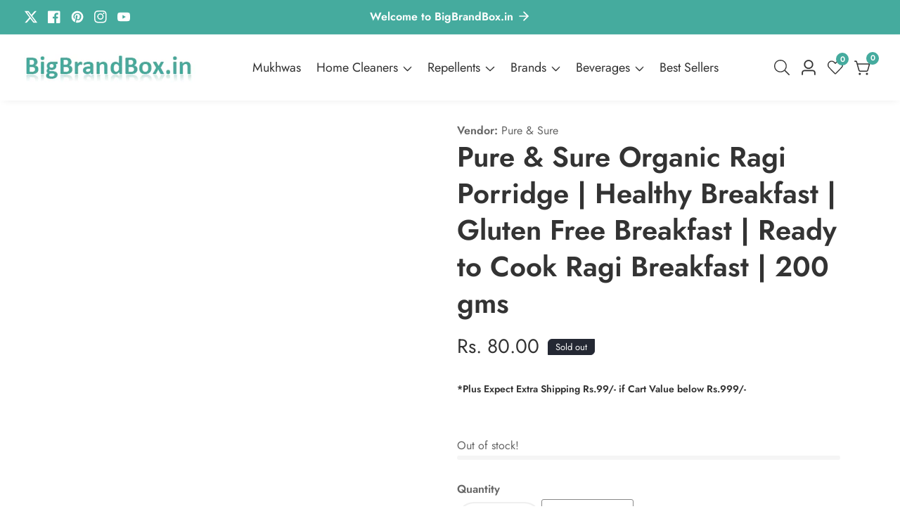

--- FILE ---
content_type: text/css
request_url: https://www.bigbrandbox.in/cdn/shop/t/10/assets/product-card.css?v=48198645083190590571707632523
body_size: 1272
content:
.placeholder_svg_parent.product--corner-radius-true{border-radius:1rem}.product__card__thumbnail{position:relative;overflow:hidden}.product__card__badges{position:absolute;top:15px;left:15px;z-index:8;pointer-events:none}@media only screen and (max-width: 575px){.product__card__badges{top:10px;left:10px;display:flex;flex-direction:column;align-items:flex-start;gap:.3rem}}.product__card__image{display:flex}.product__card__image img{width:100%;height:auto}.product__card__content{padding-top:20px;position:relative;display:grid;gap:.2rem}.product__card__title{margin-bottom:8px}.product__card__title a{text-decoration:none;color:rgba(var(--color-foreground))}.product__card-title--link:hover{color:rgba(var(--text-link-hover-color))}@media only screen and (max-width: 575px){.product__card__title{font-size:1.6rem}}@media only screen and (max-width: 479px){.product__card__title{font-size:1.6rem}}.product__card__price{font-size:1.5rem;font-weight:700;line-height:2.4rem;display:flex;align-items:center;color:rgba(var(--color-foreground))}.product__card__price .price__compare{text-decoration:line-through}.product__cart--wrapper.product__card--style2{position:absolute;bottom:0;left:0;right:0;transition:.3s cubic-bezier(.25,.46,.45,.94);transform:translateY(100%);opacity:0;visibility:hidden}.product__card--cart-btn.button.product__card--style2{border-radius:0}.product-card-action-buttons-style2{position:absolute;right:1rem;display:grid}.product__card--wishlist-btn,.product__card-style2--action-btn{background:rgba(var(--color-background));border:none;width:4rem;height:4rem;display:inline-flex;border-radius:100%;align-items:center;justify-content:center;color:rgba(var(--color-foreground));box-shadow:0 0 1rem -.2rem rgba(var(--color-foreground),.1)}.product__card--wishlist-btn>span,.product__card-style2--action-btn>span{line-height:0}.product__card--wishlist-btn:hover,.product__card-style2--action-btn:hover{background:rgba(var(--color-foreground));color:rgba(var(--color-background))}.product__card--wishlist-btn.loading:after,.product__card-style2--action-btn.loading:after{left:1rem;width:1.5rem;height:1.5rem;top:1.1rem}.product__card--action-btn svg,.product__card-style2--action-btn svg{width:2.2rem;display:inline-block}.product__card-style2--action-btn.loading:hover:after{border-color:rgba(var(--color-background));border-left-color:transparent}.product__card:hover .product__cart--wrapper.product__card--style2,.product__card:hover .product__card-style2--action-btn{opacity:1;transform:translateY(0);visibility:visible}button.compare__button.product__card-style2--action-btn{transition:all .5s ease 0s}button.product__quick_view.product__card-style2--action-btn{transition:all .6s ease 0s}@media screen and (min-width: 992px){.product__card__thumbnail:hover .media.media--hover-effect>img~img.secondary__img,.product__card__thumbnail:hover .media.media--hover-effect>img.secondary__img+img.secondary__img--new{opacity:1;transition:transform var(--duration-long) ease}.product__card__thumbnail:hover .media.media--hover-effect>img:first-child:not(:only-child){opacity:0}.product__card__thumbnail.second--image__hide:hover .media.media--hover-effect>img:first-child:not(:only-child){opacity:1}.product__card__thumbnail:hover .media>img{transform:scale(1.03)}.product__card .media>img{transition:opacity .4s cubic-bezier(.25,.46,.45,.94),transfrom .4s cubic-bezier(.25,.46,.45,.94)}.product__card .media>img:only-child{transition:transform var(--duration-long) ease}button.product__card-style2--action-btn{border-radius:.5rem;position:relative;transform:translateY(1rem);opacity:0;visibility:hidden}.product-card-action-buttons-style2{top:1rem;gap:1rem}.product__card--action-btn:not(.product__card--cart-btn){min-width:3.8rem}}button.product__card__actions__btn.loading{background:#fff;color:transparent;box-shadow:0 5px 7px #0003}@media only screen and (max-width: 479px){span.remove__wishlist svg{height:18px;width:auto}}.product__card--wishlist-btn{position:absolute;right:1rem;top:1rem}.product__card--action-btn:not(.product__card--style2){background:none}.product__card--action-btn{display:flex;align-items:center;border:.1rem solid rgba(var(--color-foreground),.1);width:100%;justify-content:center;border-radius:.3rem;min-height:4.4rem;height:auto;font-size:1.6rem;position:relative}.product__card--action-btn span{line-height:1}.product__card--action-btn:hover{background-color:rgba(var(--secondary-button-hover-background));color:rgba(var(--secondary-button-hover-text));border-color:rgba(var(--secondary-button-hover-background))}.product__card--cart-btn{gap:.5rem}.product__card--action-btn.loading:hover:after{border:2.5px solid rgba(var(--secondary-button-hover-text));border-left:2.5px solid transparent}.product__card--action-btn.loading:after{top:1rem}.product__card--cart-btn.loading:after{margin-left:-1rem;left:50%}.product__card--action-btn:not(.product__card--cart-btn).loading:after{left:.8rem}.product__card__price+.product-card-action-buttons,.product-card--rating+.product-card-action-buttons{margin-top:1.2rem}.product--inventory-stock+.product-card-action-buttons{margin-top:1.5rem}.product-card-action-buttons{margin-top:.5rem}@media only screen and (min-width: 1200px){.product-card-action-buttons{display:grid;grid-template-columns:auto auto auto;gap:1rem}}@media only screen and (min-width: 992px) and (max-width: 1199px){.product-card-action-buttons{display:grid;grid-template-columns:auto 4rem 4rem;gap:1rem}}@media only screen and (max-width: 991px){.product__card--action-btn:not(.product__card--mobile-btn) .cart__buton--label{display:none}.product__card--action-btn:not(.product__card--mobile-btn){min-width:4.4rem;max-width:4.4rem}.product-card-action-buttons{display:flex;gap:1rem}.product__card-style2--action-btn{width:3.2rem;height:3.2rem}.product__card-style2--action-btn svg{width:1.5rem}.product-card-action-buttons-style2{top:50%;gap:.5rem;transform:translateY(-50%)}.product__card--cart-btn.button.product__card--style2{padding:0 .3rem;font-size:1.4rem;min-height:4.2rem}.product__card-style2--action-btn.loading:after{left:.8rem;width:1rem;height:1rem;top:.9rem}.product__card--wishlist-btn.loading:after{left:1.2rem;width:1rem;height:1rem;top:1.1rem}.product__card--action-btn.loading:hover:after{width:1.5rem;height:1.5rem}.product__card--action-btn:not(.product__card--cart-btn).loading:after{left:1.1rem;width:1.5rem;height:1.5rem}}@media only screen and (min-width: 992px) and (max-width: 1150px){.product__card--cart-btn>svg{display:none}}@media only screen and (min-width: 1150px){.product__card--cart-btn{gap:.5rem;min-width:14rem}}@media only screen and (min-width: 750px) and (max-width: 1499px){.product__card--cart-btn svg{width:2.2rem}.product__card--action-btn{font-size:1.4rem}.product__card--cart-btn{min-width:12rem}}@media only screen and (max-width: 749px){.product__card--action-btn:not(.product__card--mobile-btn){min-width:3.2rem;max-width:3.2rem;min-height:3.2rem}.product__card--action-btn svg{width:1.7rem}.product__card--cart-btn svg{width:2.1rem}.wishlist__button svg{width:1.7rem}.product__card--wishlist-btn{top:1rem;width:3.7rem;height:3.7rem}.product--card-spacing-true .product__card--action-btn:not(.product__card--mobile-btn){min-width:3.5rem;max-width:3.5rem;min-height:3.8rem}.product--card-spacing-true .product__card--cart-btn svg{width:1.8rem}.product--card-spacing-true .product__card--action-btn svg{width:1.6rem}.product__card.product--corner-radius-true{padding-bottom:1rem}}@media only screen and (min-width: 1500px){.product__card--cart-btn svg{width:2.5rem}.product__card-style2--action-btn svg{width:2rem}}.product__vendor{text-transform:capitalize}.product--color-swatch{width:2.7rem;height:2.7rem;display:inline-flex;cursor:pointer;border:.2rem solid transparent;padding:.2rem;border-radius:100%}.product--color-swatch.checked-color{border-color:rgba(var(--color-foreground),.7)}.product--color-swatch-wrapper{display:flex;gap:.2rem;margin-top:.5rem;align-items:center}.product--color-swatch .swatch--variant-tooltip{position:absolute;bottom:100%;background:rgba(var(--color-button),var(--alpha-button-background));color:rgb(var(--color-button-text));z-index:9;padding:6px 12px;border-radius:2px;left:50%;transform:translate(-50%,-70%);transition-property:opacity,transform;transition-duration:.3s;transition-timing-function:ease;pointer-events:none;line-height:1;opacity:0;font-size:1.3rem}.product--color-swatch .variant--swatch-color{position:relative;width:100%;box-shadow:inset 0 0 0 .1rem rgb(var(--color-foreground),.1);border-radius:50%;background-color:var( --color-swatch-background, var(--swatch-background-color) );background-image:var(--swatch-background-image, var(--background-gradient));background-size:cover;background-repeat:no-repeat}.product--color-swatch:hover .swatch--variant-tooltip{opacity:1;transform:translate(-50%,-50%)}.product--color-swatch .swatch--variant-tooltip:after{content:"";position:absolute;bottom:-1.6rem;width:0;height:0;border-style:solid;border-width:1rem;border-color:transparent transparent transparent;border-top-color:rgba(var(--color-button),var(--alpha-button-background));left:50%;transform:translate(-50%)}.swiper-slide .product--color-swatch-wrapper .product--color-swatch:first-child .swatch--variant-tooltip{transform:translateY(-70%);left:0}.swiper-slide .product--color-swatch-wrapper .product--color-swatch:first-child:hover .swatch--variant-tooltip{transform:translateY(-40%)}.swiper-slide .product--color-swatch-wrapper .product--color-swatch:first-child .swatch--variant-tooltip:after{left:10px}.rest__of--color-variants{line-height:1;width:2.7rem;height:2.7rem;display:flex;align-items:center;color:rgba(var(--color-foreground))}.product--color-swatch .variant--swatch-custom.variant--swatch-image{position:relative;line-height:1;box-shadow:inset 0 0 0 .1rem rgb(var(--color-foreground),.1);border-radius:100%;width:100%}.product--color-swatch .variant--swatch-custom.variant--swatch-image>img{width:100%;height:auto;border-radius:100%}.product--color-swatch.product--color-swatch-image{width:3.5rem;height:3.5rem}.product__card__content.product--card-spacing-true{padding:2rem 1.5rem}.product__card.product--corner-radius-true{border-radius:1rem;overflow:hidden}.product-card--rating{margin-top:.5rem;font-size:1.4rem}.jdgm-star.jdgm--on:before{font-size:1.2rem}.product--inventory-stock{margin-top:.5rem}.product--badge-marquee{position:absolute;background:rgba(var(--color-background));color:rgba(var(--color-foreground));width:100%;bottom:0;padding:.4rem 0}.product--badge-marquee-text{margin:0 1rem;display:flex;align-items:center;gap:.5rem}.product--badge-marquee-text>svg{width:1.8rem;fill:currentColor}.action__btn--svg svg{width:1.8rem}
/*# sourceMappingURL=/cdn/shop/t/10/assets/product-card.css.map?v=48198645083190590571707632523 */


--- FILE ---
content_type: text/css
request_url: https://www.bigbrandbox.in/cdn/shop/t/10/assets/product-tab-list.css?v=135247190715788800271707632524
body_size: -342
content:
.product_tab_list{display:flex;flex-wrap:wrap;margin-bottom:30px;padding:0;list-style:none}@media only screen and (max-width: 767px){.product_tab_list{margin-bottom:20px}}.product_tab_list li{line-height:26px;margin:0 5px 10px;padding:10px 0;cursor:pointer;transition:var(--transition);color:rgba(var(--color-foreground));letter-spacing:var(--button-letter-spacing);border-bottom:1px solid transparent}@media only screen and (min-width: 750px) and (max-width: 991px){.product_tab_list li{font-size:16px;padding:7px 15px}}@media only screen and (max-width: 749px){.product_tab_list li{font-size:16px;padding:7px 5px}li.product_tab_list__li+li.product_tab_list__li{margin-left:1.5rem}.product_tab_list{justify-content:space-evenly}li.product_tab_list__li+li.product_tab_list__li{margin-left:0rem}}.product_tab_list li.active,.product_tab_list li:not(.active):hover{color:rgba(var(--color-base-accent-1));border-color:rgba(var(--color-base-accent-1))}.product__review_inner .spr-summary-actions>a{background:rgba(var(--color-button),var(--alpha-button-background));color:rgba(var(--color-button-text));box-shadow:;var(--duration-short) animation-timing-function: ease;font-size:calc(var(--button-font-size) * 1.8rem);letter-spacing:var(--button-letter-spacing);border-radius:5px;padding:1rem 2rem;font-size:1.6rem}li.product_tab_list__li+li.product_tab_list__li{margin-left:3rem}
/*# sourceMappingURL=/cdn/shop/t/10/assets/product-tab-list.css.map?v=135247190715788800271707632524 */


--- FILE ---
content_type: text/css
request_url: https://www.bigbrandbox.in/cdn/shop/t/10/assets/scrolling-text.css?v=179729362568241600731707632524
body_size: -287
content:
.scrolling--text{display:flex;align-items:center;overflow:hidden;background-color:rgb(var(--color-background));color:rgb(var(--color-foreground));justify-content:center}.scrolling--item{flex:0 0 auto;display:flex;align-items:center}.scrolling--item.scrolling--animated{animation-iteration-count:infinite;animation-timing-function:linear;animation-duration:var(--duration);animation-play-state:running;width:max-content;will-change:transform,width}.scrolling--text--left .scrolling--animated{animation-name:scrolling-left}.scrolling--text--right .scrolling--animated{animation-name:scrolling-right}@media screen and (hover: hover){.scrolling--text:hover .scrolling--animated{animation-play-state:paused}}.scrolling--text--paused .scrolling--animated{animation-play-state:paused}.scrolling--item__inner{margin:0 1.5rem;display:flex;align-items:center;flex-direction:column;row-gap:1rem;--icon-height: 2.6rem}.scrolling--text__content{white-space:nowrap}@media screen and (min-width: 750px){.scrolling--text .scrolling--item__inner{margin:0 2.5rem}}@keyframes scrolling-left{0%{transform:translateZ(0)}to{transform:translate3d(-100%,0,0)}}@keyframes scrolling-right{0%{transform:translate3d(-100%,0,0)}to{transform:translateZ(0)}}@supports (-webkit-text-stroke: .1rem rgba(var(--color-foreground))){.scrolling--item__text--stroke{color:#0000;-webkit-text-stroke-color:rgba(var(--color-foreground));-webkit-text-stroke-width:.1rem}}
/*# sourceMappingURL=/cdn/shop/t/10/assets/scrolling-text.css.map?v=179729362568241600731707632524 */


--- FILE ---
content_type: text/css
request_url: https://www.bigbrandbox.in/cdn/shop/t/10/assets/footer.css?v=83376692531656638531707632522
body_size: 332
content:
.footer__widget{display:flex;flex-direction:column;transition:var(--transition)}@media only screen and (max-width: 749px){.footer__widget{margin-bottom:-22px}.footer__widget.active{padding-bottom:22px}.footer__widget.active .footer__widget_title:after{transform:rotate(0)}.localization__store.footer__localization{justify-content:center}}.footer__widget_title{position:relative;overflow:hidden;margin-bottom:22px;padding-right:20px;margin-top:0}.footer__widget_title:before,.footer__widget_title:after{position:absolute;top:14px;right:0;width:12px;height:2px;content:"";transition:var(--transition);opacity:0;background-color:rgba(var(--color-foreground))}.footer__widget_title:after{transform:rotate(90deg)}@media only screen and (max-width: 749px){.footer__widget_title:before,.footer__widget_title:after{opacity:1}}.footer__widget_toggle{position:absolute;z-index:9;top:0;left:0;visibility:hidden;width:100%;height:100%;content:"";color:transparent;border:0;background-color:transparent}@media only screen and (max-width: 749px){.footer__widget_toggle{visibility:visible}}@media only screen and (max-width: 749px){.footer__widget_inner{display:none}.footer__bottom .row>div+div{margin-top:2rem}}.footer__widget_inner p{margin-bottom:0}.footer__widget_inner p a{font-weight:700}.footer__widget_inner p a:hover{text-decoration:underline}.footer__widget_inner p:not(:last-child){margin-bottom:24px}.footer__widget_inner ul{margin:0;padding:0;list-style:none}.footer__widget_inner ul li+li{margin-top:5px}.footer__widget_inner ul li a{display:block}.footer__bottom{padding:25px 0;border-top:1px solid rgba(var(--color-foreground),.15)}.footer__copyright{line-height:1;display:flex;text-align:center;flex-wrap:wrap;justify-content:center}.footer__payment_image{display:block;margin:auto}.footer__list-social a svg{height:20px}.list-social__link{line-height:1}.footer__list-social .list-social__link+.list-social__link{margin-left:15px}.contact__info_box address a{color:rgba(var(--color-foreground));font-weight:700;text-decoration:underline}.footer-block-image>img{height:auto}.newsletter-form__field-wrapper .input__field_form_button svg.icon{height:15px}.footer__select_localization_list{position:absolute;bottom:120%;background:rgba(var(--color-background));left:0;width:22rem;z-index:99;box-shadow:0 0 30px #0000001f;border-radius:5px;max-height:19rem;overflow-y:auto}.footer__select_localization button.dropdown__open_label svg{height:8px}.footer_localization_wrapper localization-form+localization-form{margin-left:15px}button.footer_localization_label{border:1px solid rgba(var(--color-foreground),.55);padding:8px 15px}.footer_localization_wrapper{justify-content:center}.footer__widget_inner .newsletter-form__field-wrapper input[type=email]{background:rgba(var(--color-background));box-shadow:0 0 10px -5px rgba(var(--color-foreground),.1);height:48px;border:none;padding:0 4.5rem 0 5rem;border:.1rem solid rgba(var(--color-foreground),.1)}.newsletter__mail--icon{position:absolute;left:1.5rem;top:50%;transform:translateY(-50%);line-height:0}.footer__widget_inner .newsletter-form__field-wrapper input[type=email]:focus{box-shadow:0 0 5px 2pxba (var(--color-foreground),.15)}.newsletter__subscribe--button{right:.5rem}.footer{position:relative}.footer--banner__media{height:100%;position:absolute;left:0;top:0;width:100%}.footer__content--inner{position:relative;z-index:8}.footer__list-social.list-social{justify-content:flex-start}.column__max--width{max-width:20rem}.footer__widget--text+.footer__list-social{margin-top:2rem}@media only screen and (max-width: 749px){.footer__payment .footer--list__payment{padding-top:0}.footer--copyright-container{order:2}.footer__follow-on-shop{text-align:center;margin-bottom:1.5rem}}.footer__widget_inner ul li a:hover{color:rgba(var(--text-link-hover-color))}.footer__follow-on-shop+.footer__payment{margin-top:1.4rem}
/*# sourceMappingURL=/cdn/shop/t/10/assets/footer.css.map?v=83376692531656638531707632522 */


--- FILE ---
content_type: text/css
request_url: https://www.bigbrandbox.in/cdn/shop/t/10/assets/header-submenu.css?v=143931787401183317851707632522
body_size: -111
content:
.header__mega_sub_menu_item:hover,.header__mega_menu_item:hover,.header__sub_menu_item:hover{color:rgba(var(--text-link-hover-color))}.header__sub_menu_li.header__sub--has-children{position:relative}ul.header__sub--children__menu{position:absolute;width:22rem;z-index:9;left:100%;top:10%;box-shadow:0 10px 20px rgba(var(--color-foreground),.15);opacity:0;visibility:hidden;transition:var(--transition);padding:1rem 0;margin:0}a.header__sub_menu_item{word-break:break-word}.header__sub--has-children>a.header__sub_menu_item{display:flex;justify-content:space-between}span.header__sub--has-children--icon>svg{width:1.5rem}.header__sub--has-children:hover ul.header__sub--children__menu,.header__sub--has-children:focus-within ul.header__sub--children__menu{opacity:1;visibility:visible;top:0}.header__sub--has-children:hover>.header__sub_menu_item{color:rgba(var(--text-link-hover-color))}.mega__menu--wrapper--column:not(.mega__menu--collection-list-two-rows):not(.mega__menu--collection-inline):not(.mega__menu--products-two-rows):not(.mega__menu--products-inline){display:flex;gap:2rem;align-items:flex-start}.mega__menu--promo{flex:0 0 20rem}@media only screen and (min-width: 1200px){.mega__menu--promo{flex:0 0 28rem}}.header__mega_menu--inner:not(:only-child){display:grid;grid-template-columns:repeat(auto-fit,minmax(200px,1fr));padding:0;gap:2rem}.header__mega_menu--inner:only-child{display:flex;flex-wrap:wrap;padding:0;gap:2rem}a.mega__menu--promo-link{display:block}.header__mega_menu:not(.mega__menu--wrapper),.header__mega_menu--inner{flex:1 1 100%}@media only screen and (min-width: 1200px) and (max-width: 1400px){.header__mega_menu--inner:not(:only-child){grid-template-columns:repeat(auto-fit,minmax(160px,1fr))}}@media only screen and (max-width: 1199px){.header__mega_menu--inner:not(:only-child){grid-template-columns:repeat(auto-fit,minmax(150px,1fr))}}
/*# sourceMappingURL=/cdn/shop/t/10/assets/header-submenu.css.map?v=143931787401183317851707632522 */


--- FILE ---
content_type: text/javascript
request_url: https://www.bigbrandbox.in/cdn/shop/t/10/assets/mobile-nav.js?v=104057977064184776101707632523
body_size: -49
content:
theme.headerSection=function(){function header(){(function(){const offcanvasOpen=document.querySelector(".header__actions_btn--menu"),offcanvasClose=document.querySelector(".offcanvas__close_btn"),offcanvasHeader=document.querySelector(".offcanvas-header"),offcanvasMenuAll=document.querySelectorAll(".offcanvas__menu"),body=document.querySelector("body");offcanvasOpen.addEventListener("click",function(e){e.preventDefault(),offcanvasHeader.classList.add("open"),body.style.overflowY="hidden"}),offcanvasClose.addEventListener("click",function(e){e.preventDefault(),offcanvasHeader.classList.remove("open"),body.style.overflowY=null}),offcanvasMenuAll.length>0&&offcanvasMenuAll.forEach(offcanvasMenu=>{offcanvasMenu.querySelectorAll(".offcanvas__sub_menu").forEach(function(ul){const subMenuToggle=document.createElement("button");subMenuToggle.classList.add("offcanvas__sub_menu_toggle"),subMenuToggle.setAttribute("aria-label","menu collapse"),ul.parentNode.appendChild(subMenuToggle)}),offcanvasMenu.querySelectorAll(".offcanvas__sub_menu_toggle").forEach(function(toggle){toggle.addEventListener("click",function(e){e.preventDefault();const parent=this.parentElement;parent.classList.contains("active")?(this.classList.remove("active"),parent.classList.remove("active"),parent.querySelectorAll(".offcanvas__sub_menu").forEach(function(subMenu){subMenu.parentElement.classList.remove("active"),subMenu.nextElementSibling.classList.remove("active"),slideUp(subMenu)})):(this.classList.add("active"),parent.classList.add("active"),slideDown(this.previousElementSibling),getSiblings(parent).forEach(function(item){item.classList.remove("active"),item.querySelectorAll(".offcanvas__sub_menu").forEach(function(subMenu){subMenu.parentElement.classList.remove("active"),subMenu.nextElementSibling.classList.remove("active"),slideUp(subMenu)})}))})})}),document.addEventListener("click",function(event){!event.target.closest(".header__actions_btn--menu")&&!event.target.classList.contains(".header__actions_btn--menu".replace(/\./,""))&&!event.target.closest(".offcanvas-header")&&!event.target.classList.contains(".offcanvas-header".replace(/\./,""))&&(offcanvasHeader.classList.remove("open"),body.style.overflowY=null)}),window.addEventListener("resize",function(){window.outerWidth>=992&&(offcanvasHeader.classList.remove("open"),body.style.overflowY=null)})})();const mobileMenuToggleButtons=document.querySelectorAll(".mobile--menu-header-button"),mobileMainMenu=document.querySelector(".mobile__main-menu--list"),mobileVerticalMenu=document.querySelector(".mobile__categories--list");mobileMenuToggleButtons.length>0&&mobileMenuToggleButtons.forEach(button=>{button?.addEventListener("click",function(e){mobileMenuToggleButtons.forEach(childButton=>{childButton.classList.remove("active")}),button.classList.contains("mobile__main--menu")&&(button.classList.add("active"),mobileMainMenu.classList.contains("d-none")&&mobileMainMenu.classList.remove("d-none"),mobileVerticalMenu.classList.add("d-none")),button.classList.contains("mobile__categories--menu")&&(button.classList.add("active"),mobileVerticalMenu.classList.contains("d-none")&&mobileVerticalMenu.classList.remove("d-none"),mobileMainMenu.classList.add("d-none"))})})}return header}();
//# sourceMappingURL=/cdn/shop/t/10/assets/mobile-nav.js.map?v=104057977064184776101707632523


--- FILE ---
content_type: text/javascript
request_url: https://www.bigbrandbox.in/cdn/shop/t/10/assets/product-variant.js?v=50531060620034172511707632524
body_size: 1422
content:
class VariantSelects extends HTMLElement{constructor(){super(),this.addEventListener("change",this.onVariantChange)}onVariantChange(){this.updateOptions(),this.updateOptionsParent(),this.updateMasterId(),this.toggleAddButton(!0,"",!1),this.getPreOrderVariantData(),this.updatePickupAvailability(),this.updateContent(),this.updateVariantStatuses(),this.currentVariant?(this.updateMedia(),this.updateURL(),this.updateVariantInput(),this.renderProductInfo()):(this.toggleAddButton(!0,"",!0),this.setUnavailable())}updateOptions(){this.options=Array.from(this.querySelectorAll("select"),select=>select.value)}updateOptionsParent(){Array.from(this.querySelectorAll(".product-form__input--dropdown")).map((select,index)=>{select.children[0].children[1].innerHTML=this.options[index]})}updateMasterId(){this.currentVariant=this.getVariantData().find(variant=>!variant.options.map((option,index)=>this.options[index]===option).includes(!1))}updateMedia(){if(!this.currentVariant||!this.currentVariant.featured_media)return;document.getElementById(`MediaGallery-${this.dataset.section}`).setActiveMedia(`${this.dataset.section}-${this.currentVariant.featured_media.id}`,!0)}updateContent(){let variant=this.currentVariant,variandID=this.currentVariant?.id??null,notifyMeAvailableWrapperList=document.querySelectorAll(`.notify__me--available-${this.dataset.section}`);notifyMeAvailableWrapperList.length>0&&notifyMeAvailableWrapperList.forEach(notifyMeAvailableWrapper=>{if(variandID!=null&&!variant.available){let soldOurtProductURL=document.querySelector(".soldout__product_url");soldOurtProductURL.value=`${this.dataset.origin}${this.dataset.url}?variant=${this.currentVariant.id}`,notifyMeAvailableWrapper&&notifyMeAvailableWrapper.classList.remove("no-js-inline")}else notifyMeAvailableWrapper&&notifyMeAvailableWrapper.classList.add("no-js-inline")})}updateURL(){!this.currentVariant||this.dataset.updateUrl==="false"||window.history.replaceState({},"",`${this.dataset.url}?variant=${this.currentVariant.id}`)}updateVariantInput(){document.querySelectorAll(`#product-form-${this.dataset.section}, #product-form-installment`).forEach(productForm=>{const input=productForm.querySelector('input[name="id"]');input.value=this.currentVariant.id,input.dispatchEvent(new Event("change",{bubbles:!0}))})}updateVariantStatuses(){const selectedOptionOneVariants=this.variantData.filter(variant=>this.querySelector(":checked").value===variant.option1),inputWrappers=[...this.querySelectorAll(".product-form__input")];inputWrappers.forEach((option,index)=>{if(index===0)return;const optionInputs=[...option.querySelectorAll('input[type="radio"], option')],previousOptionSelected=inputWrappers[index-1].querySelector(":checked").value,availableOptionInputsValue=selectedOptionOneVariants.filter(variant=>variant.available&&variant[`option${index}`]===previousOptionSelected).map(variantOption=>variantOption[`option${index+1}`]);this.setInputAvailability(optionInputs,availableOptionInputsValue)})}setInputAvailability(listOfOptions,listOfAvailableOptions){listOfOptions.forEach(input=>{listOfAvailableOptions.includes(input.getAttribute("value"))?input.innerText=input.getAttribute("value"):input.innerText=window.variantStrings.unavailable_with_option.replace("[value]",input.getAttribute("value"))})}updatePickupAvailability(){const pickUpAvailability=document.querySelector("pickup-availability");pickUpAvailability&&(this.currentVariant&&this.currentVariant.available?pickUpAvailability.fetchAvailability(this.currentVariant.id):(pickUpAvailability.removeAttribute("available"),pickUpAvailability.innerHTML=""))}renderProductInfo(){fetch(`${this.dataset.url}?variant=${this.currentVariant.id}&section_id=${this.dataset.section}`).then(response=>response.text()).then(responseText=>{let id=`price-${this.dataset.section}`,stockInventory=`inventory__stock--${this.dataset.section}`,barcodeId=`barcode__${this.dataset.section}`,skuId=`sku__${this.dataset.section}`;const html=new DOMParser().parseFromString(responseText,"text/html");let destination=document.getElementById(id),stockInventoryDestination=document.getElementById(stockInventory),barcodeDestination=document.getElementById(barcodeId),skuDestination=document.getElementById(skuId),source=html.getElementById(id),stockInventorySource=html.getElementById(stockInventory),barcodeSource=html.getElementById(barcodeId),skuSource=html.getElementById(skuId);source&&destination&&(destination.innerHTML=source.innerHTML),stockInventorySource&&stockInventoryDestination&&(stockInventoryDestination.innerHTML=stockInventorySource.innerHTML),barcodeSource&&barcodeDestination&&(barcodeDestination.innerHTML=barcodeSource.innerHTML),skuSource&&skuDestination&&(skuDestination.innerHTML=skuSource.innerHTML);const price=document.getElementById(`price-${this.dataset.section}`);price&&price.classList.remove("no-js-inline"),this.toggleAddButton(!this.currentVariant.available,window.variantStrings.soldOut)})}toggleAddButton(disable=!0,text,modifyClass=!0){const productForm=document.getElementById(`product-form-${this.dataset.section}`);if(!productForm)return;const addButton=productForm.querySelector('[name="add"]'),addButtonText=addButton.querySelector(".cart--button-text");if(addButton&&(disable?(addButton.setAttribute("disabled",!0),text&&(addButtonText.textContent=text)):(addButton.removeAttribute("disabled"),addButtonText.innerHTML=`${window.variantStrings.addToCart}`),window.preorder_button)){let productVarArray=this.PreorderVariantData,variant=this.currentVariant,VarInventoryManagement=this.currentVariant?.inventory_management??null,var_num="";if(VarInventoryManagement!=null)for(let variant_id in productVarArray){if(variant.id==variant_id){var_num=productVarArray[variant_id].qty;var inventoryQuantity=parseInt(var_num),inventoryPolicy=productVarArray[variant_id].inventory_policy}inventoryQuantity<=0&&inventoryPolicy==="continue"?(addButton.removeAttribute("disabled"),addButtonText.innerHTML=`${window.variantStrings.preorder}`):inventoryQuantity<=0&&inventoryPolicy!=="continue"?(addButton.setAttribute("disabled",!0),addButtonText.textContent=window.variantStrings.soldOut):(addButton.removeAttribute("disabled"),addButtonText.innerHTML=`${window.variantStrings.addToCart}`)}}}setUnavailable(){const addButton=document.getElementById(`product-form-${this.dataset.section}`).querySelector('[name="add"]'),price=document.getElementById(`price-${this.dataset.section}`);addButton&&(addButton.textContent=window.variantStrings.unavailable,price&&price.classList.add("no-js-inline"))}getVariantData(){return this.variantData=this.variantData||JSON.parse(this.querySelector("[data-variant]").textContent),this.variantData}getPreOrderVariantData(){this.PreorderVariantData=this.PreorderVariantData||JSON.parse(this.querySelector("[data-preorder]").textContent)}}customElements.define("variant-selects",VariantSelects);class VariantRadios extends VariantSelects{constructor(){super(),this.fieldsets=Array.from(this.querySelectorAll("fieldset")),this.onColorSwatches()}onColorSwatches(){const variantList=this.getVariantData()||[],swatchButtonList=this.querySelectorAll(`fieldset.variant--swatch-${this.dataset.colorSwatch} > label`),result=Object.values(variantList.reduce((total,item)=>{let k=`${item[this.dataset.colorSwatch]}`;return total[k]?total[k].count+=1:total[k]={...item,count:1},total},{}));swatchButtonList.length>0&&swatchButtonList.forEach(button=>{result.forEach(data=>{data[this.dataset.colorSwatch]===button.dataset.value&&(this.dataset.colorSwatchStyle==="image"&&data.featured_image!==null?button.setAttribute("style",`--swatch-background-image: url(${data.featured_image.src}); --swatch-background-color: ${data[this.dataset.colorSwatch]};`):button.setAttribute("style",`--swatch-background-color: ${data[this.dataset.colorSwatch]};`))})})}setInputAvailability(listOfOptions,listOfAvailableOptions){listOfOptions.forEach(input=>{listOfAvailableOptions.includes(input.getAttribute("value"))?input.classList.remove("disabled"):input.classList.add("disabled")})}updateOptions(){const fieldsets=Array.from(this.querySelectorAll("fieldset"));this.options=fieldsets.map(fieldset=>Array.from(fieldset.querySelectorAll("input")).find(radio=>radio.checked).value)}updateOptionsParent(){this.fieldsets.map((fieldset,index)=>{fieldset.children[0].children[1].innerHTML=this.options[index]})}}customElements.define("variant-radios",VariantRadios);
//# sourceMappingURL=/cdn/shop/t/10/assets/product-variant.js.map?v=50531060620034172511707632524
